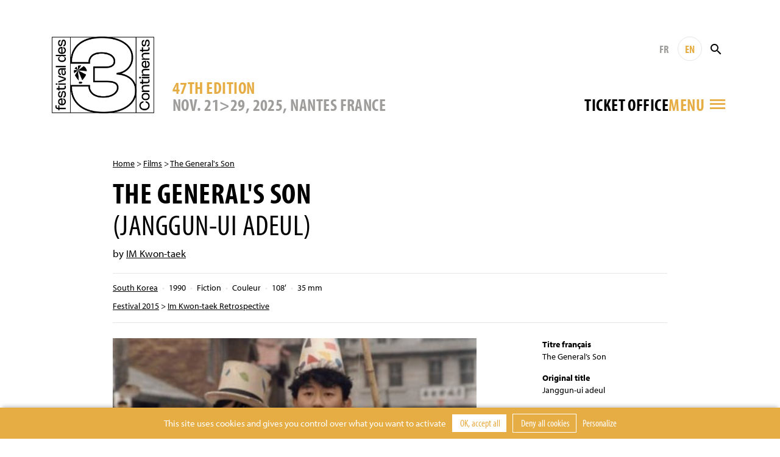

--- FILE ---
content_type: text/html; charset=UTF-8
request_url: https://www.3continents.com/en/film/20639/
body_size: 9591
content:
<!DOCTYPE html>
<html>
<head>
  <meta charset="utf-8">
  <meta name="viewport" content="width=device-width, initial-scale=1, shrink-to-fit=no">
  <link rel="apple-touch-icon" sizes="180x180" href="https://www.3continents.com/apple-touch-icon.png">
  <link rel="icon" type="image/png" sizes="32x32" href="https://www.3continents.com/favicon-32x32.png">
  <link rel="icon" type="image/png" sizes="16x16" href="https://www.3continents.com/favicon-16x16.png">
  <link rel="manifest" href="https://www.3continents.com/site.webmanifest">
  <link rel="mask-icon" href="https://www.3continents.com/safari-pinned-tab.svg" color="#5bbad5">
  <meta name="msapplication-TileColor" content="#ffffff">
  <meta name="theme-color" content="#ffffff">
  <meta name='robots' content='index, follow, max-image-preview:large, max-snippet:-1, max-video-preview:-1' />
	<style>img:is([sizes="auto" i], [sizes^="auto," i]) { contain-intrinsic-size: 3000px 1500px }</style>
	<title>The General&#039;s Son - Festival des 3 Continents</title>
	<link rel="canonical" href="https://www.3continents.com/en/film/20639/" />
	<meta property="og:locale" content="en_US" />
	<meta property="og:type" content="article" />
	<meta property="og:title" content="The General&#039;s Son - Festival des 3 Continents" />
	<meta property="og:url" content="https://www.3continents.com/en/film/20639/" />
	<meta property="og:site_name" content="Festival des 3 Continents" />
	<meta property="article:modified_time" content="2021-05-03T11:31:21+00:00" />
	<meta property="og:image" content="https://www.3continents.com/wp-content/uploads/thumbs/fullscreen/t/the-generals-son-500x401.jpg" />
	<meta property="og:image:width" content="1200" />
	<meta property="og:image:height" content="630" />
	<meta property="og:image:type" content="image/png" />
	<meta name="twitter:card" content="summary_large_image" />
	<meta name="twitter:image" content="https://www.3continents.com/wp-content/uploads/thumbs/fullscreen/t/the-generals-son-500x401.jpg" />
	<script type="application/ld+json" class="yoast-schema-graph">{"@context":"https://schema.org","@graph":[{"@type":"WebPage","@id":"https://www.3continents.com/en/film/20639/","url":"https://www.3continents.com/en/film/20639/","name":"The General's Son - Festival des 3 Continents","isPartOf":{"@id":"https://www.3continents.com/#website"},"datePublished":"2015-09-23T13:34:59+00:00","dateModified":"2021-05-03T11:31:21+00:00","breadcrumb":{"@id":"https://www.3continents.com/en/film/20639/#breadcrumb"},"inLanguage":"en-US","potentialAction":[{"@type":"ReadAction","target":["https://www.3continents.com/en/film/20639/"]}]},{"@type":"BreadcrumbList","@id":"https://www.3continents.com/en/film/20639/#breadcrumb","itemListElement":[{"@type":"ListItem","position":1,"name":"Accueil","item":"https://www.3continents.com/fr/"},{"@type":"ListItem","position":2,"name":"Film","item":"https://www.3continents.com/fr/films/"},{"@type":"ListItem","position":3,"name":"The General&#8217;s Son"}]},{"@type":"WebSite","@id":"https://www.3continents.com/#website","url":"https://www.3continents.com/","name":"Festival des 3 Continents","description":"Un site utilisant WordPress","publisher":{"@id":"https://www.3continents.com/#organization"},"potentialAction":[{"@type":"SearchAction","target":{"@type":"EntryPoint","urlTemplate":"https://www.3continents.com/?s={search_term_string}"},"query-input":{"@type":"PropertyValueSpecification","valueRequired":true,"valueName":"search_term_string"}}],"inLanguage":"en-US"},{"@type":"Organization","@id":"https://www.3continents.com/#organization","name":"Festival des 3 Continents","url":"https://www.3continents.com/","logo":{"@type":"ImageObject","inLanguage":"en-US","@id":"https://www.3continents.com/#/schema/logo/image/","url":"https://www.3continents.com/wp-content/uploads/logo-fr.png","contentUrl":"https://www.3continents.com/wp-content/uploads/logo-fr.png","width":500,"height":354,"caption":"Festival des 3 Continents"},"image":{"@id":"https://www.3continents.com/#/schema/logo/image/"}}]}</script>
<link rel='dns-prefetch' href='//use.typekit.net' />
<link rel='stylesheet' id='wp-block-library-css' href='https://www.3continents.com/wp-includes/css/dist/block-library/style.min.css' type='text/css' media='all' />
<style id='classic-theme-styles-inline-css' type='text/css'>
/*! This file is auto-generated */
.wp-block-button__link{color:#fff;background-color:#32373c;border-radius:9999px;box-shadow:none;text-decoration:none;padding:calc(.667em + 2px) calc(1.333em + 2px);font-size:1.125em}.wp-block-file__button{background:#32373c;color:#fff;text-decoration:none}
</style>
<link rel='stylesheet' id='wp-components-css' href='https://www.3continents.com/wp-includes/css/dist/components/style.min.css' type='text/css' media='all' />
<link rel='stylesheet' id='wp-preferences-css' href='https://www.3continents.com/wp-includes/css/dist/preferences/style.min.css' type='text/css' media='all' />
<link rel='stylesheet' id='wp-block-editor-css' href='https://www.3continents.com/wp-includes/css/dist/block-editor/style.min.css' type='text/css' media='all' />
<link rel='stylesheet' id='popup-maker-block-library-style-css' href='https://www.3continents.com/wp-content/plugins/popup-maker/dist/packages/block-library-style.css' type='text/css' media='all' />
<style id='global-styles-inline-css' type='text/css'>
:root{--wp--preset--aspect-ratio--square: 1;--wp--preset--aspect-ratio--4-3: 4/3;--wp--preset--aspect-ratio--3-4: 3/4;--wp--preset--aspect-ratio--3-2: 3/2;--wp--preset--aspect-ratio--2-3: 2/3;--wp--preset--aspect-ratio--16-9: 16/9;--wp--preset--aspect-ratio--9-16: 9/16;--wp--preset--color--black: #000000;--wp--preset--color--cyan-bluish-gray: #abb8c3;--wp--preset--color--white: #ffffff;--wp--preset--color--pale-pink: #f78da7;--wp--preset--color--vivid-red: #cf2e2e;--wp--preset--color--luminous-vivid-orange: #ff6900;--wp--preset--color--luminous-vivid-amber: #fcb900;--wp--preset--color--light-green-cyan: #7bdcb5;--wp--preset--color--vivid-green-cyan: #00d084;--wp--preset--color--pale-cyan-blue: #8ed1fc;--wp--preset--color--vivid-cyan-blue: #0693e3;--wp--preset--color--vivid-purple: #9b51e0;--wp--preset--gradient--vivid-cyan-blue-to-vivid-purple: linear-gradient(135deg,rgba(6,147,227,1) 0%,rgb(155,81,224) 100%);--wp--preset--gradient--light-green-cyan-to-vivid-green-cyan: linear-gradient(135deg,rgb(122,220,180) 0%,rgb(0,208,130) 100%);--wp--preset--gradient--luminous-vivid-amber-to-luminous-vivid-orange: linear-gradient(135deg,rgba(252,185,0,1) 0%,rgba(255,105,0,1) 100%);--wp--preset--gradient--luminous-vivid-orange-to-vivid-red: linear-gradient(135deg,rgba(255,105,0,1) 0%,rgb(207,46,46) 100%);--wp--preset--gradient--very-light-gray-to-cyan-bluish-gray: linear-gradient(135deg,rgb(238,238,238) 0%,rgb(169,184,195) 100%);--wp--preset--gradient--cool-to-warm-spectrum: linear-gradient(135deg,rgb(74,234,220) 0%,rgb(151,120,209) 20%,rgb(207,42,186) 40%,rgb(238,44,130) 60%,rgb(251,105,98) 80%,rgb(254,248,76) 100%);--wp--preset--gradient--blush-light-purple: linear-gradient(135deg,rgb(255,206,236) 0%,rgb(152,150,240) 100%);--wp--preset--gradient--blush-bordeaux: linear-gradient(135deg,rgb(254,205,165) 0%,rgb(254,45,45) 50%,rgb(107,0,62) 100%);--wp--preset--gradient--luminous-dusk: linear-gradient(135deg,rgb(255,203,112) 0%,rgb(199,81,192) 50%,rgb(65,88,208) 100%);--wp--preset--gradient--pale-ocean: linear-gradient(135deg,rgb(255,245,203) 0%,rgb(182,227,212) 50%,rgb(51,167,181) 100%);--wp--preset--gradient--electric-grass: linear-gradient(135deg,rgb(202,248,128) 0%,rgb(113,206,126) 100%);--wp--preset--gradient--midnight: linear-gradient(135deg,rgb(2,3,129) 0%,rgb(40,116,252) 100%);--wp--preset--font-size--small: 13px;--wp--preset--font-size--medium: 20px;--wp--preset--font-size--large: 36px;--wp--preset--font-size--x-large: 42px;--wp--preset--spacing--20: 0.44rem;--wp--preset--spacing--30: 0.67rem;--wp--preset--spacing--40: 1rem;--wp--preset--spacing--50: 1.5rem;--wp--preset--spacing--60: 2.25rem;--wp--preset--spacing--70: 3.38rem;--wp--preset--spacing--80: 5.06rem;--wp--preset--shadow--natural: 6px 6px 9px rgba(0, 0, 0, 0.2);--wp--preset--shadow--deep: 12px 12px 50px rgba(0, 0, 0, 0.4);--wp--preset--shadow--sharp: 6px 6px 0px rgba(0, 0, 0, 0.2);--wp--preset--shadow--outlined: 6px 6px 0px -3px rgba(255, 255, 255, 1), 6px 6px rgba(0, 0, 0, 1);--wp--preset--shadow--crisp: 6px 6px 0px rgba(0, 0, 0, 1);}:where(.is-layout-flex){gap: 0.5em;}:where(.is-layout-grid){gap: 0.5em;}body .is-layout-flex{display: flex;}.is-layout-flex{flex-wrap: wrap;align-items: center;}.is-layout-flex > :is(*, div){margin: 0;}body .is-layout-grid{display: grid;}.is-layout-grid > :is(*, div){margin: 0;}:where(.wp-block-columns.is-layout-flex){gap: 2em;}:where(.wp-block-columns.is-layout-grid){gap: 2em;}:where(.wp-block-post-template.is-layout-flex){gap: 1.25em;}:where(.wp-block-post-template.is-layout-grid){gap: 1.25em;}.has-black-color{color: var(--wp--preset--color--black) !important;}.has-cyan-bluish-gray-color{color: var(--wp--preset--color--cyan-bluish-gray) !important;}.has-white-color{color: var(--wp--preset--color--white) !important;}.has-pale-pink-color{color: var(--wp--preset--color--pale-pink) !important;}.has-vivid-red-color{color: var(--wp--preset--color--vivid-red) !important;}.has-luminous-vivid-orange-color{color: var(--wp--preset--color--luminous-vivid-orange) !important;}.has-luminous-vivid-amber-color{color: var(--wp--preset--color--luminous-vivid-amber) !important;}.has-light-green-cyan-color{color: var(--wp--preset--color--light-green-cyan) !important;}.has-vivid-green-cyan-color{color: var(--wp--preset--color--vivid-green-cyan) !important;}.has-pale-cyan-blue-color{color: var(--wp--preset--color--pale-cyan-blue) !important;}.has-vivid-cyan-blue-color{color: var(--wp--preset--color--vivid-cyan-blue) !important;}.has-vivid-purple-color{color: var(--wp--preset--color--vivid-purple) !important;}.has-black-background-color{background-color: var(--wp--preset--color--black) !important;}.has-cyan-bluish-gray-background-color{background-color: var(--wp--preset--color--cyan-bluish-gray) !important;}.has-white-background-color{background-color: var(--wp--preset--color--white) !important;}.has-pale-pink-background-color{background-color: var(--wp--preset--color--pale-pink) !important;}.has-vivid-red-background-color{background-color: var(--wp--preset--color--vivid-red) !important;}.has-luminous-vivid-orange-background-color{background-color: var(--wp--preset--color--luminous-vivid-orange) !important;}.has-luminous-vivid-amber-background-color{background-color: var(--wp--preset--color--luminous-vivid-amber) !important;}.has-light-green-cyan-background-color{background-color: var(--wp--preset--color--light-green-cyan) !important;}.has-vivid-green-cyan-background-color{background-color: var(--wp--preset--color--vivid-green-cyan) !important;}.has-pale-cyan-blue-background-color{background-color: var(--wp--preset--color--pale-cyan-blue) !important;}.has-vivid-cyan-blue-background-color{background-color: var(--wp--preset--color--vivid-cyan-blue) !important;}.has-vivid-purple-background-color{background-color: var(--wp--preset--color--vivid-purple) !important;}.has-black-border-color{border-color: var(--wp--preset--color--black) !important;}.has-cyan-bluish-gray-border-color{border-color: var(--wp--preset--color--cyan-bluish-gray) !important;}.has-white-border-color{border-color: var(--wp--preset--color--white) !important;}.has-pale-pink-border-color{border-color: var(--wp--preset--color--pale-pink) !important;}.has-vivid-red-border-color{border-color: var(--wp--preset--color--vivid-red) !important;}.has-luminous-vivid-orange-border-color{border-color: var(--wp--preset--color--luminous-vivid-orange) !important;}.has-luminous-vivid-amber-border-color{border-color: var(--wp--preset--color--luminous-vivid-amber) !important;}.has-light-green-cyan-border-color{border-color: var(--wp--preset--color--light-green-cyan) !important;}.has-vivid-green-cyan-border-color{border-color: var(--wp--preset--color--vivid-green-cyan) !important;}.has-pale-cyan-blue-border-color{border-color: var(--wp--preset--color--pale-cyan-blue) !important;}.has-vivid-cyan-blue-border-color{border-color: var(--wp--preset--color--vivid-cyan-blue) !important;}.has-vivid-purple-border-color{border-color: var(--wp--preset--color--vivid-purple) !important;}.has-vivid-cyan-blue-to-vivid-purple-gradient-background{background: var(--wp--preset--gradient--vivid-cyan-blue-to-vivid-purple) !important;}.has-light-green-cyan-to-vivid-green-cyan-gradient-background{background: var(--wp--preset--gradient--light-green-cyan-to-vivid-green-cyan) !important;}.has-luminous-vivid-amber-to-luminous-vivid-orange-gradient-background{background: var(--wp--preset--gradient--luminous-vivid-amber-to-luminous-vivid-orange) !important;}.has-luminous-vivid-orange-to-vivid-red-gradient-background{background: var(--wp--preset--gradient--luminous-vivid-orange-to-vivid-red) !important;}.has-very-light-gray-to-cyan-bluish-gray-gradient-background{background: var(--wp--preset--gradient--very-light-gray-to-cyan-bluish-gray) !important;}.has-cool-to-warm-spectrum-gradient-background{background: var(--wp--preset--gradient--cool-to-warm-spectrum) !important;}.has-blush-light-purple-gradient-background{background: var(--wp--preset--gradient--blush-light-purple) !important;}.has-blush-bordeaux-gradient-background{background: var(--wp--preset--gradient--blush-bordeaux) !important;}.has-luminous-dusk-gradient-background{background: var(--wp--preset--gradient--luminous-dusk) !important;}.has-pale-ocean-gradient-background{background: var(--wp--preset--gradient--pale-ocean) !important;}.has-electric-grass-gradient-background{background: var(--wp--preset--gradient--electric-grass) !important;}.has-midnight-gradient-background{background: var(--wp--preset--gradient--midnight) !important;}.has-small-font-size{font-size: var(--wp--preset--font-size--small) !important;}.has-medium-font-size{font-size: var(--wp--preset--font-size--medium) !important;}.has-large-font-size{font-size: var(--wp--preset--font-size--large) !important;}.has-x-large-font-size{font-size: var(--wp--preset--font-size--x-large) !important;}
:where(.wp-block-post-template.is-layout-flex){gap: 1.25em;}:where(.wp-block-post-template.is-layout-grid){gap: 1.25em;}
:where(.wp-block-columns.is-layout-flex){gap: 2em;}:where(.wp-block-columns.is-layout-grid){gap: 2em;}
:root :where(.wp-block-pullquote){font-size: 1.5em;line-height: 1.6;}
</style>
<link rel='stylesheet' id='wp-smart-crop-renderer-css' href='https://www.3continents.com/wp-content/plugins/wp-smartcrop/css/image-renderer.css' type='text/css' media='all' />
<link rel='stylesheet' id='adobe-fonts-css' href='https://use.typekit.net/vwc6xyl.css' type='text/css' media='all' />
<link rel='stylesheet' id='bootstrap-css' href='https://www.3continents.com/wp-content/themes/f3c/assets/css/bootstrap.min.css' type='text/css' media='all' />
<link rel='stylesheet' id='main-style-css' href='https://www.3continents.com/wp-content/themes/f3c/style.20251114.css' type='text/css' media='all' />
<script type="text/javascript" src="https://www.3continents.com/wp-content/themes/f3c/assets/js/jquery-3.5.1.min.js" id="jquery-js"></script>
<script type="text/javascript" src="https://www.3continents.com/wp-content/themes/f3c/assets/js/popper.min.js" id="popper-js"></script>
<script type="text/javascript" src="https://www.3continents.com/wp-content/themes/f3c/assets/js/bootstrap.min.js" id="bootstrap-js"></script>
<script type="text/javascript" src="https://www.3continents.com/wp-content/themes/f3c/assets/js/swiper.min.js" id="swiper-js"></script>
<link rel="https://api.w.org/" href="https://www.3continents.com/wp-json/" /><link rel="alternate" title="oEmbed (JSON)" type="application/json+oembed" href="https://www.3continents.com/wp-json/oembed/1.0/embed?url=https%3A%2F%2Fwww.3continents.com%2Fen%2Ffilm%2F20639%2F" />
<link rel="alternate" title="oEmbed (XML)" type="text/xml+oembed" href="https://www.3continents.com/wp-json/oembed/1.0/embed?url=https%3A%2F%2Fwww.3continents.com%2Fen%2Ffilm%2F20639%2F&#038;format=xml" /></head>
<body>

<header class="header container-fluid">

  <div class="header-inner container">

    <a href="https://www.3continents.com/en" class="header-logo-mobile"><img class="img-fluid" src="https://www.3continents.com/wp-content/themes/f3c/assets/img/logo-fr.png" alt="Festival 3 Continents"></a>
    <a href="https://www.3continents.com/en" class="header-logo"><img class="img-fluid" src="https://www.3continents.com/wp-content/themes/f3c/assets/img/logo-fr.png" alt="Festival 3 Continents"></a>
    <!-- <div class="header-international"><img class="img-fluid" src="https://www.3continents.com/wp-content/themes/f3c/assets/img/montgolfiere-en.png" alt="Compétition internationale"></div> -->

    <div class="header-middle">
      <div class="header-edition d-none d-md-block">
        <div class="header-edition-num">47th edition</div>
        <div class="header-edition-dates">NOV. 21>29, 2025, Nantes France</div>
      </div>

      <div class="header-right">
        <div class="header-tools">
          <a href="https://www.3continents.com/fr/film/20639/" title="Français" class="header-langue">FR</a>
          <a href="https://www.3continents.com/en/film/20639/" title="English" class="header-langue active">EN</a>
          <form action="https://www.3continents.com/en/" method="get" class="search-form"><input type="text" name="s" value="" placeholder="Rechercher" class="search-input"><button class="search-button"><i class="icon-search"></i></button></form>
        </div>
        <div class="header-tools-2">
          <div class="billetterie-toggle"> <div class="billetterie-toggle-text"><a href="https://www.3continents.com/en/infos-pratiques/billetterie-2025/" alt="" target="_blank">Ticket office</a></div></div>          <div class="menu-toggle">
            <div class="header-tools menu-tools">
              <a href="https://www.3continents.com/fr/film/20639/" title="Français" class="header-langue">FR</a>
              <a href="https://www.3continents.com/en/film/20639/" title="English" class="header-langue active">EN</a>
            </div>
            <div class="menu-toggle-text">Menu</div>
            <i class="icon-menu"></i>
          </div>
        </div>
      </div>
    </div>

  </div>
  <div class="header-edition-mobile container">
    NOV. 21>29, 2025, Nantes France  </div>

  <nav class="nav-inner container">
    <div class="row">
      <div class="col-md-4">
        <ul id="menu"><li><a href="https://www.3continents.com/en/47e-edition-2025/">Festival 2025</a><div class="nav-sub"><ul><li><a href="https://www.3continents.com/en/programme/2025/">47th edition</a></li><li><a href="https://www.3continents.com/en/?page_id=67586/">2025 Ticketing</a></li><li><a href="https://www.3continents.com/en/infos-pratiques/">General Informations</a></li><li class="nav-sub-item"><a href="https://www.3continents.com/en/infos-pratiques/les-lieux/">Venues and Access</a></li><li class="nav-sub-item"><a href="https://www.3continents.com/en/infos-pratiques/venir-a-nantes/">Coming to Nantes</a></li><li class="nav-sub-item"><a href="https://www.3continents.com/en/infos-pratiques/se-restaurer/">Restaurants</a></li><li><a href="https://www.3continents.com/en/presse-pros/">Professionals and press</a></li><li class="nav-sub-item"><a href="https://www.3continents.com/en/presse-pros/presse-communication-2025/">Press and communication 2025</a></li><li class="nav-sub-item"><a href="https://www.3continents.com/en/presse-pros/demande-d-accreditation/">Accreditation Requests</a></li><li class="nav-sub-item"><a href="https://www.3continents.com/en/presse-pros/inscrire-un-film/">Submit a film</a></li><li><a href="https://www.3continents.com/en/soutenir/partenaires/">Official partners</a></li><li><a href="https://www.3continents.com/en/les-3-continents/equipe/">Team</a></li></ul></div></li><li><a href="https://www.3continents.com/en/parcours-scolaires/">School screenings 2025</a><div class="nav-desc">Programming for school audiences, educational tools and suggested itineraries</div><div class="nav-sub"><ul><li><a href="https://www.3continents.com/en/parcours-scolaires/selection-jeunes-publics/">Young audiences program and educational resources</a></li><li class="nav-sub-item"><a href="https://www.3continents.com/en/parcours-scolaires/selection-jeunes-publics/maternelles-et-primaires-premiers-pas-vers-les-3-continents/">Kindergarten and elementary school: First Steps Towards the 3 Continents</a></li><li class="nav-sub-item"><a href="https://www.3continents.com/en/parcours-scolaires/selection-jeunes-publics/colleges-et-lycees-extrait-du-programme-thematique/">Middle and high school: extract from the thematic program</a></li><li class="nav-sub-item"><a href="https://www.3continents.com/en/parcours-scolaires/selection-jeunes-publics/precedentes-selections/">Previous selections</a></li><li><a href="https://www.3continents.com/en/parcours-scolaires/ressources-pedagogiques/">Educational resources</a></li><li><a href="https://www.3continents.com/en/parcours-scolaires/selection-jeunes-publics/colleges-et-lycees-extrait-du-programme-thematique/travaux-des-eleves/">Students Work</a></li></ul></div></li><li><a href="https://www.3continents.com/en/production-and-storytelling/">Production and Storytelling</a><div class="nav-desc">Professional side of the festival: training workshops initiating to international co-production throughout the year</div><div class="nav-sub"><ul><li><a href="https://www.3continents.com/en/production-and-storytelling/decouvrir/">Discovering</a></li><li class="nav-sub-item"><a href="https://www.3continents.com/en/production-and-storytelling/decouvrir/formation-professionnelle/">Professional training</a></li><li class="nav-sub-item"><a href="https://www.3continents.com/en/production-and-storytelling/decouvrir/carte-des-ateliers/">Workshops map</a></li><li class="nav-sub-item"><a href="https://www.3continents.com/en/production-and-storytelling/decouvrir/films-alumni/">Films Gallery</a></li><li class="nav-sub-item"><a href="https://www.3continents.com/en/production-and-storytelling/decouvrir/temoignages/">Testimonies</a></li><li><a href="https://www.3continents.com/en/programme/2021/pas-20-ans/">PAS ★ 20th Anniversary</a></li><li><a href="https://www.3continents.com/en/production-and-storytelling/se-former/">Training</a></li><li class="nav-sub-item"><a href="https://www.3continents.com/en/production-and-storytelling/se-former/nantes/">Nantes</a></li><li class="nav-sub-item"><a href="https://www.3continents.com/en/production-and-storytelling/se-former/pas-parana/">Asunción</a></li><li class="nav-sub-item"><a href="https://www.3continents.com/en/production-and-storytelling/se-former/dubai/">Dubaï</a></li><li class="nav-sub-item"><a href="https://www.3continents.com/en/production-and-storytelling/se-former/fortaleza/">Fortaleza</a></li><li class="nav-sub-item"><a href="https://www.3continents.com/en/production-and-storytelling/se-former/sderot/">Sderot</a></li><li class="nav-sub-item"><a href="https://www.3continents.com/en/production-and-storytelling/se-former/taipei/">Taipei | Manila</a></li><li><a href="https://www.3continents.com/en/production-and-storytelling/candidater/">Applying</a></li><li class="nav-sub-item"><a href="https://www.3continents.com/en/production-and-storytelling/candidater/reglements/">Regulations</a></li><li class="nav-sub-item"><a href="https://www.3continents.com/en/production-and-storytelling/candidater/formulaires/">Forms</a></li><li><a href="https://www.3continents.com/en/production-and-storytelling/travailler/">Working</a></li><li class="nav-sub-item"><a href="https://www.3continents.com/en/production-and-storytelling/travailler/documents-ressources/">Educational Resources</a></li><li class="nav-sub-item"><a href="https://www.3continents.com/en/production-and-storytelling/travailler/reseau-professionnel/">Networking</a></li><li><a href="https://www.3continents.com/en/production-and-storytelling/rechercher/">Researching</a></li><li class="nav-sub-item"><a href="https://www.3continents.com/en/production-and-storytelling/rechercher/universitaire-en-residence/">Scholar in Residence</a></li></ul></div></li><li><a href="https://www.3continents.com/en/actions-culturelles/">Cultural action</a><div class="nav-desc">A wide range of workshops throughout the year, to learn about the cinematographies of the three continents  </div><div class="nav-sub"><ul><li><a href="https://www.3continents.com/en/actions-culturelles/la-mediation/">Mediation to three continents films</a></li><li><a href="https://www.3continents.com/en/actions-culturelles/la-mediation/seances-accompagnees/">Film debates</a></li><li><a href="https://www.3continents.com/en/actions-culturelles/ateliers-critique/">Film analysis</a></li><li><a href="https://www.3continents.com/en/actions-culturelles/ateliers-de-realisation/">Casting and acting direction</a></li><li><a href="https://www.3continents.com/en/actions-culturelles/ateliers-fond-vert/">Animated images</a></li><li><a href="https://www.3continents.com/en/actions-culturelles/metiers-du-cinema/">Film professions</a></li><li><a href="https://www.3continents.com/en/actions-culturelles/pendant-le-festival/">During the festival</a></li></ul></div></li><li><a href="https://www.3continents.com/en/soutenir/">Support</a><div class="nav-desc">Join the festival as a volunteer, partner or sponsor</div><div class="nav-sub"><ul><li><a href="https://www.helloasso.com/associations/festival-des-3-continents/formulaires/1/en/">Donate</a></li><li><a href="https://www.3continents.com/en/soutenir/devenir-partenaire/">Become a partner</a></li><li><a href="https://www.3continents.com/en/soutenir/devenir-benevole/">Become a volunteer</a></li><li><a href="https://www.3continents.com/en/soutenir/heberger-un-e-invite-e/">Host a guest</a></li></ul></div></li><li><a href="https://www.3continents.com/en/les-3-continents/">The 3 Continents</a><div class="nav-desc">Discover the 3 Continents association and the history of the festival</div><div class="nav-sub"><ul><li><a href="https://www.3continents.com/en/les-3-continents/decouvrir/">About us</a></li><li><a href="https://www.3continents.com/en/les-3-continents/nos-engagements/">Our commitments</a></li><li class="nav-sub-item"><a href="https://www.3continents.com/en/les-3-continents/nos-engagements/developpement-durable/">Sustainable Event</a></li><li class="nav-sub-item"><a href="https://www.3continents.com/en/les-3-continents/nos-engagements/parite-et-diversite/">Parity and Inclusion</a></li><li class="nav-sub-item"><a href="https://www.3continents.com/en/les-3-continents/nos-engagements/accessibilite/">Accessibility</a></li><li><a href="https://www.3continents.com/en/les-3-continents/l-association/">Association</a></li></ul></div></li><li><a href="https://www.3continents.com/en/ledition-2015/">Archives</a><div class="nav-desc">All the films of the previous editions since 1979</div><div class="nav-sub"><ul><li><a href="https://www.3continents.com/en/editions/">Previous Editions</a></li><li><a href="https://www.3continents.com/en/films/" aria-current="page">Films Directory</a></li></ul></div></li></ul>      </div>
    </div>
  </nav>
  <div class="nav-tools container">
    <a href="https://www.3continents.com/fr/film/20639/" title="Français" class="header-langue">FR</a>
    <a href="https://www.3continents.com/en/film/20639/" title="English" class="header-langue active">EN</a>
        <form action="https://www.3continents.com/en/" method="get" class="search-form"><input type="text" name="s" value="" placeholder="Rechercher" class="search-input"><button class="search-button search-button-mobile"><i class="icon-search"></i></button></form>
  </div>

</header>

<main class="container page film">

<p class="ariane"><a href="https://www.3continents.com/en">Home</a> > <a href="https://www.3continents.com/en/films/">Films</a> > <a href="https://www.3continents.com/en/film/20639/">The General's Son</a></p><h1>The General's Son<br><span>(Janggun-ui adeul)</span></h1><p class="realisateur">by <a href="https://www.3continents.com/en/individu/im-kwon-taek/">IM Kwon-taek</a></p><div class="film-infos"><ul class="film-infos-line"><li><a href="https://www.3continents.com/en/pays/asie/coree-du-sud/">South Korea</a></li><li>1990</li><li>Fiction</li><li>Couleur</li><li>108&prime;</li><li>35 mm</li></ul><ul class="film-infos-line"><li><a href="https://www.3continents.com/en/programme/2015/">Festival 2015</a> > <a href="https://www.3continents.com/en/programme/2015/retrospective-im-kwon-taek/">Im Kwon-taek Retrospective</a></li></ul></div><div class="row"><div class="col-md-8"><div class="diapo swiper-container"><div class="swiper-wrapper"><div class="swiper-slide"><img src="https://www.3continents.com/wp-content/uploads/thumbs/fullscreen/t/the-generals-son-500x401.jpg"  style="object-position:46.68% 38.51%"alt="The General&#039;s Son" class="img-fluid" ></div></div></div><div class="content"><div class="text"><p>Kim Du-han lost his mother at the age of eight, and he survives on the streets as a singing beggar. His natural-born fighting skills places him on the mean streets of Jongno with the kisaeng house Wumigwan at the center. He is soon recognized for his incredible strength and ability. He finds out through Shin Ma-jeok, the head of a student gang, that he is the son of General Kim Jwa-jin who fought against the Japanese army. Meanwhile, the Yakuzas expand their sphere of influence and try to take over the Jongno streets but Du-han protects the Korean vendors of Jongno and wins their respect. When the head of Wumigwan, Kim Gi-hwan is arrested, Du-han becomes the leader of the Jongno gang.</p>
</div></div></div><div class="col-md-3 offset-md-1"><ul class="film-generique"><li><strong>Titre français</strong><br>The General&#8217;s Son</li><li><strong>Original title</strong><br>Janggun-ui adeul</li><li><strong>Titre international</strong><br>The General's Son</li><li><strong>Photo</strong><br>Jung Il-sung</li><li><strong>Montage</strong><br>Park Soon-duk</li><li><strong>Musique</strong><br>Shin Byung-ha</li><li><strong>Interprétation</strong><br>Park Sang-min, Shin Hyun-jun, Lee Ill-jae, Bang Eun-hee</li><li><strong>Producteur délégué</strong><br>Lee Tae-won</li><li><strong>Ventes internationales</strong><br>KOFA (Korean Film Archive) : <a href="mailto:&#107;&#111;&#102;&#97;&#64;&#107;&#111;&#114;&#101;&#97;&#102;&#105;&#108;&#109;&#46;&#111;&#114;&#46;&#107;&#114;">&#107;&#111;&#102;&#97;&#64;&#107;&#111;&#114;&#101;&#97;&#102;&#105;&#108;&#109;&#46;&#111;&#114;&#46;&#107;&#114;</a></li><li><strong>Support de projection</strong><br>35 mm</li><li><strong>Sous-titrage</strong><br>VOSTF</li></ul></div></div><section class="rebond"><h2>Read more</h2><div class="row"><a href="https://www.3continents.com/en/film/mirai-ma-petite-soeur/" class="col-md-4 col-6 mod mod-film"><div class="mod-inner"><div class="mod-image"><img class="img-fluid" src="https://www.3continents.com/wp-content/uploads/thumbs/medium/m/mirai_1-640x323.jpg" ></div><div class="mod-title">Mirai</div><div class="mod-subtitle">(Mirai no Mirai)</div><div class="mod-text">by Mamoru HOSODA<br>Japan — 2018</div></div></a><a href="https://www.3continents.com/en/film/telegram/" class="col-md-4 col-6 mod mod-film"><div class="mod-inner"><div class="mod-image"></div><div class="mod-title">Telegram</div><div class="mod-subtitle">(Telegram)</div><div class="mod-text">by Slamet RAHARDJO<br>Indonesia — 2000</div></div></a><a href="https://www.3continents.com/en/film/sujet-a-controverses/" class="col-md-4 col-6 mod mod-film"><div class="mod-inner"><div class="mod-image"><img class="img-fluid" src="https://www.3continents.com/wp-content/uploads/thumbs/medium/k/kontrobersyal2-scaled-1-660x350.jpg" ></div><div class="mod-title">Sujet à controverses</div><div class="mod-subtitle">(Kontrobersyal)</div><div class="mod-text">by Lino BROCKA<br>Philippines — 1981</div></div></a></div></section>
</main>

<!-- FOOTER -->
<footer class="footer">
  <div class="container-fluid footer-thanks"><div class="container"><p>The Festival thanks warmly all its partners for their support along with all the volunteers, public and everyone who makes it happen.</p></div></div>
  <div class="container-fluid footer-partners"><div class="container"><ul><li><a href="http://www.nantes.fr/home.html" target="_blank"><img src="https://www.3continents.com/wp-content/uploads/thumbs/partner/0/015_vdn_logo-blanc__rvb-1-100x39.jpg"  alt="Ville de Nantes"></a></li><li><a href="https://metropole.nantes.fr/" target="_blank"><img src="https://www.3continents.com/wp-content/uploads/thumbs/partner/l/logo-noir-100x42.jpg"  alt="Nantes Métropole"></a></li><li><a href="http://www.loire-atlantique.fr/" target="_blank"><img src="https://www.3continents.com/wp-content/uploads/thumbs/partner/c/cd44_noir-2-95x50.jpg"  alt="Conseil Général de Loire Atlantique"></a></li><li><a href="http://www.cnc.fr/" target="_blank"><img src="https://www.3continents.com/wp-content/uploads/thumbs/partner/l/logo-cnc-2-100x33.jpg"  alt="CNC"></a></li><li><a href="http://www.culturecommunication.gouv.fr/Regions/Drac-Pays-de-la-Loire" target="_blank"><img src="https://www.3continents.com/wp-content/uploads/pref_region_pays_de_la_loire_cmjn-jpeg-scaled-1.jpg"  alt="DRAC"></a></li><li class="sep"><a href="https://www.telerama.fr/" target="_blank"><img src="https://www.3continents.com/wp-content/uploads/thumbs/partner/t/telerama_logo-100x36.png"  alt="Télérama"></a></li><li><a href="https://www.cahiersducinema.com/" target="_blank"><img src="https://www.3continents.com/wp-content/uploads/thumbs/partner/p/png_noir_logo-cahiers-1-100x45.png"  alt="Cahiers du Cinéma"></a></li><li><a href="https://www.lesinrocks.com/" target="_blank"><img src="https://www.3continents.com/wp-content/uploads/thumbs/partner/i/inrockuptibles_logo_grand-100x28.png"  alt="Les Inrockuptibles"></a></li><li><a href="https://revue-positif.com/" target="_blank"><img src="https://www.3continents.com/wp-content/uploads/thumbs/partner/p/positif-noir-100x38.jpg"  alt="Positif"></a></li></ul></div></div>
  <div class="container-fluid footer-bottom">
    <div class="container">
      <div class="row">
        <div class="col-md-7 order-md-1 order-2 footer-contact">
          LES 3 CONTINENTS<br />
7 rue de l’Héronnière <br />
BP 43302<br />
44033 Nantes Cedex 1 <br />
France <br />
+33 (0)2 40 69 74 14        </div>
        <div class="col-md-5 order-md-2 order-1 footer-news">
          <p class="newsform-title">Subscribe<br>to our newsletter</p>
          <form class="newsform">
            <input class="newsform-email" type="text" name="email" placeholder="Your email address" required="required">
            <button class="newsform-button"><i class="icon-right"></i></button>
            <div class="newsform-response">
              <div class="newsform-response-text"></div>
              <div class="newsform-response-close newsform-button"><i class="icon-close"></i></div>
            </div>
          </form>
          <ul id="menu-footer"><li><a href="mailto:administration@3continents.com">Contact</a></li><li><a href="https://www.3continents.com/en/credits/">Credits</a></li></ul>        </div>
      </div>
    </div>
  </div>
</footer>

<script type="speculationrules">
{"prefetch":[{"source":"document","where":{"and":[{"href_matches":"\/*"},{"not":{"href_matches":["\/wp-*.php","\/wp-admin\/*","\/wp-content\/uploads\/*","\/wp-content\/*","\/wp-content\/plugins\/*","\/wp-content\/themes\/f3c\/*","\/*\\?(.+)"]}},{"not":{"selector_matches":"a[rel~=\"nofollow\"]"}},{"not":{"selector_matches":".no-prefetch, .no-prefetch a"}}]},"eagerness":"conservative"}]}
</script>
<script type="text/javascript">
/* <![CDATA[ */
	var relevanssi_rt_regex = /(&|\?)_(rt|rt_nonce)=(\w+)/g
	var newUrl = window.location.search.replace(relevanssi_rt_regex, '')
	history.replaceState(null, null, window.location.pathname + newUrl + window.location.hash)
/* ]]> */
</script>
<script type="text/javascript" id="jquery.wp-smartcrop-js-extra">
/* <![CDATA[ */
var wpsmartcrop_options = {"focus_mode":"power-lines"};
/* ]]> */
</script>
<script type="text/javascript" src="https://www.3continents.com/wp-content/plugins/wp-smartcrop/js/jquery.wp-smartcrop.min.js" id="jquery.wp-smartcrop-js"></script>
<script type="text/javascript" id="main-script-js-extra">
/* <![CDATA[ */
var url = {"home":"https:\/\/www.3continents.com\/","ajax":"https:\/\/www.3continents.com\/wp-admin\/admin-ajax.php"};
var i10n = {"aucun_resultat":"No result","chargement_resultats":"Loading more results","inscription_en_cours":"Registration underway","recherche_en_cours":"Searching","rechercher":"search","recherchez":"Search","renseigner_email":"Please enter your email address","requis":"required","votre email":"your email"};
/* ]]> */
</script>
<script type="text/javascript" src="https://www.3continents.com/wp-content/themes/f3c/assets/js/main.min.20210825.js" id="main-script-js"></script>

<script type="text/javascript" src="https://www.3continents.com/wp-content/themes/f3c/assets/js/tarteaucitron.js?v3"></script>
<script type="text/javascript">
tarteaucitron.init({
  "privacyUrl": '' /* Privacy policy url */,
  "hashtag": '#tarteaucitron' /* Open the panel with this hashtag */,
  "cookieName": 'tarteaucitron' /* Cookie name */,
  "orientation": 'bottom' /* Banner position (top - bottom) */,
  "showAlertSmall": false /* Show the small banner on bottom right */,
  "cookieslist": false /* Show the cookie list */,
  "showIcon": true /* Show cookie icon to manage cookies */,
  "iconPosition": 'BottomRight' /* BottomRight, BottomLeft, TopRight and TopLeft */,
  "adblocker": false /* Show a Warning if an adblocker is detected */,
  "DenyAllCta": true /* Show the deny all button */,
  "AcceptAllCta": true /* Show the accept all button when highPrivacy on */,
  "highPrivacy": true /* HIGHLY RECOMMANDED Disable auto consent */,
  "handleBrowserDNTRequest": false /* If Do Not Track == 1, disallow all */,
  "removeCredit": true /* Remove credit link */,
  "moreInfoLink": true /* Show more info link */,
  "useExternalCss": true /* If false, the tarteaucitron.css file will be loaded */,
  "useExternalJs": false /* If false, the tarteaucitron.js file will be loaded */,
  //"cookieDomain": ".my-multisite-domaine.fr", /* Shared cookie for multisite */
  "readmoreLink": '' /* Change the default readmore link */,
  "mandatory": true /* Show a message about mandatory cookies */
});
tarteaucitron.user.gtagUa = 'UA-69788336-1';
(tarteaucitron.job = tarteaucitron.job || []).push('gtag');
</script>

<script>
    (function(d){
      var s = d.createElement("script");
      /* uncomment the following line to override default position*/
      /* s.setAttribute("data-position", 3);*/
      /* uncomment the following line to override default size (values: small, large)*/
      /* s.setAttribute("data-size", "small");*/
      /* uncomment the following line to override default language (e.g., fr, de, es, he, nl, etc.)*/
      /* s.setAttribute("data-language", "language");*/
      /* uncomment the following line to override color set via widget (e.g., #053f67)*/
      /* s.setAttribute("data-color", "#053e67");*/
      /* uncomment the following line to override type set via widget (1=person, 2=chair, 3=eye, 4=text)*/
      /* s.setAttribute("data-type", "1");*/
      /* s.setAttribute("data-statement_text:", "Our Accessibility Statement");*/
      /* s.setAttribute("data-statement_url", "http://www.example.com/accessibility")";*/
      /* uncomment the following line to override support on mobile devices*/
      /* s.setAttribute("data-mobile", true);*/
      /* uncomment the following line to set custom trigger action for accessibility menu*/
      /* s.setAttribute("data-trigger", "triggerId")*/
      s.setAttribute("data-account", "FInVRbio5h");
      s.setAttribute("src", "https://cdn.userway.org/widget.js");
      (d.body || d.head).appendChild(s);
    })(document)
    </script>
    <noscript>Please ensure Javascript is enabled for purposes of <a href="https://userway.org">website accessibility</a></noscript>
  

</body>
</html>
